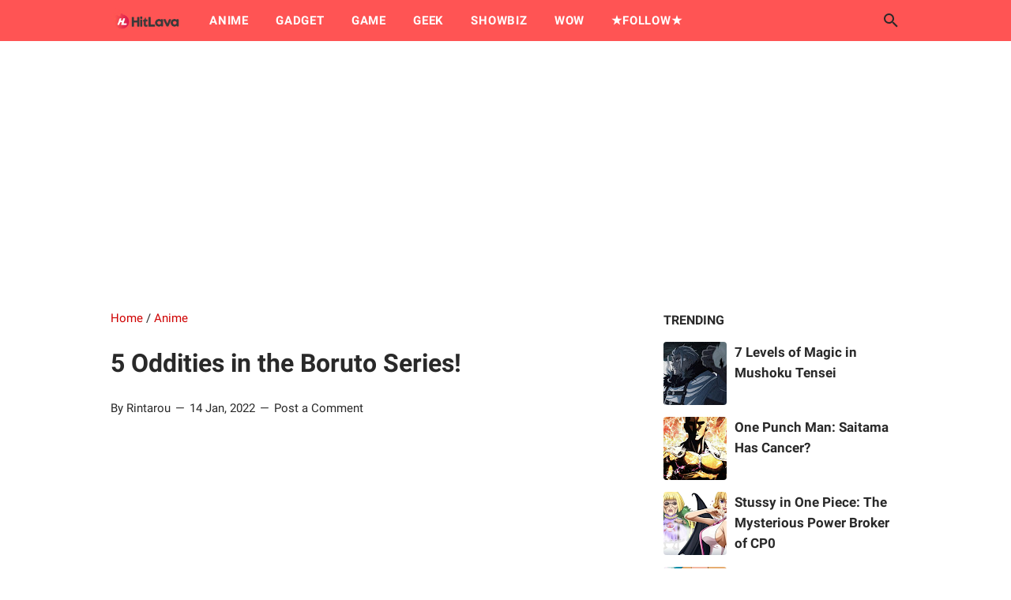

--- FILE ---
content_type: text/html; charset=utf-8
request_url: https://www.google.com/recaptcha/api2/aframe
body_size: 267
content:
<!DOCTYPE HTML><html><head><meta http-equiv="content-type" content="text/html; charset=UTF-8"></head><body><script nonce="rqFRsgkCM0Ktoww5uKEXbg">/** Anti-fraud and anti-abuse applications only. See google.com/recaptcha */ try{var clients={'sodar':'https://pagead2.googlesyndication.com/pagead/sodar?'};window.addEventListener("message",function(a){try{if(a.source===window.parent){var b=JSON.parse(a.data);var c=clients[b['id']];if(c){var d=document.createElement('img');d.src=c+b['params']+'&rc='+(localStorage.getItem("rc::a")?sessionStorage.getItem("rc::b"):"");window.document.body.appendChild(d);sessionStorage.setItem("rc::e",parseInt(sessionStorage.getItem("rc::e")||0)+1);localStorage.setItem("rc::h",'1768941660115');}}}catch(b){}});window.parent.postMessage("_grecaptcha_ready", "*");}catch(b){}</script></body></html>

--- FILE ---
content_type: application/javascript; charset=utf-8
request_url: https://fundingchoicesmessages.google.com/f/AGSKWxUjQ8otTr6sYF269b3oI9QmJ0-omJKwJG5CKI0RIRGFHQgsne56YebrLK8B-nTIXdwqck2GkPokoWnJx_vcllAnBSTAWsL9fVreVELygjNsUB0a200su6-ulMax2-pi-6p2LHiBRcUYbBch-Nc6CZiZ3R3NMfQxWcBVdXmgMMdAMw3gOf9DmuO_pJjL/_/adv/rdb./oas.aspx/ad_vertical._adbg2.?file=ads&
body_size: -1292
content:
window['f3d0384b-2b90-4929-a734-9ede2d1aa167'] = true;